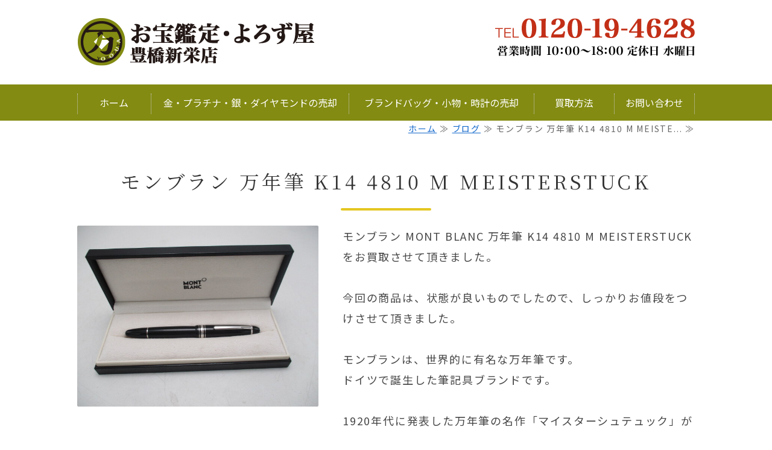

--- FILE ---
content_type: text/html; charset=utf-8
request_url: https://otakarakanteiyorozuya.com/blog_articles/monblantmannennhitsu.html
body_size: 4225
content:
<!DOCTYPE html PUBLIC "-//W3C//DTD XHTML 1.0 Transitional//EN" "http://www.w3.org/TR/xhtml1/DTD/xhtml1-transitional.dtd">
<html xmlns="http://www.w3.org/1999/xhtml" xmlns:og="http://ogp.me/ns#" xmlns:fb="http://ogp.me/ns/fb#">
<head>

  <link rel="canonical" href="https://otakarakanteiyorozuya.com/blog_articles/monblantmannennhitsu.html" />

  <meta http-equiv="content-type" content="text/html; charset=utf-8" />
  <meta name="description" content="モンブラン MONT BLANC 万年筆 K14 4810 M MEISTERSTUCKをお買取させて頂きました。今回の商品は、状態が良いものでしたので、しっかりお値段をつけさせて頂きました。" />
  <meta http-equiv="content-script-type" content="text/javascript" />
  <meta http-equiv="content-style-type" content="text/css" />

  <meta property="og:image" content="https://otakarakanteiyorozuya.com/materials/165552913274101.jpg?_=1655529165" />
  <meta property="og:type" content="website" />
  <meta property="og:url" content="https://otakarakanteiyorozuya.com/blog_articles/monblantmannennhitsu.html" />
  <meta property="og:title" content="モンブラン 万年筆 K14 4810 M MEISTERSTUCK" />
  <meta property="og:site_name" content="お宝鑑定・よろず屋　豊橋新栄店" />
  <meta property="og:description" content="モンブラン MONT BLANC 万年筆 K14 4810 M MEISTERSTUCKをお買取させて頂きました。今回の商品は、状態が良いものでしたので、しっかりお値段をつけさせて頂きました。" />
  


<title>モンブラン 万年筆 K14 4810 M MEISTERSTUCK</title>
<link rel="shortcut icon" type="image/x-icon" href="/favicon.ico?_=1770032151" />
<!-- CSS -->
<link href="/libraries/ams/printclear_hide.css" rel="stylesheet" type="text/css" />
<link href="/libraries/ams/printclear_show.css" rel="stylesheet" type="text/css" media="print" />
<!-- jQuery UI -->
<link href="/libraries/jquery-ui/jquery-ui-1.12.1/jquery-ui.min.css" rel="stylesheet" type="text/css" />
<!-- Slide & Gallery -->
<link href="/libraries/shadowbox/3.0.3/shadowbox.css" rel="stylesheet" type="text/css" />
<link href="/libraries/slick/slick-1.6.0/slick.css" rel="stylesheet" type="text/css" />
<link href="/libraries/ams/gallery/gallery_default.css" rel="stylesheet" type="text/css" />
<!-- Form Validator -->
<link href="/libraries/ams/validator/validator.css" rel="stylesheet" type="text/css" />
<!-- Form Popup -->
<link href="/libraries/ams/form_popup/form_popup.css" rel="stylesheet" type="text/css" />

<link href="/themes/pc/html1/common/prepend.css?_=20220330" rel="stylesheet" type="text/css" />
<link rel="stylesheet" href="/themes/pc/html1/01_011/common.css" type="text/css" />
<link rel="stylesheet" href="/themes/pc/html1/01_011/contents_main.css" type="text/css" />
<link rel="stylesheet" href="/themes/pc/html1/01_011/contents_side.css" type="text/css" />
<!-- Selected -->

<link rel="stylesheet" href="/themes/pc/html1/01_011/colors/grn/grn.css" type="text/css" />

<link rel="stylesheet" href="/css/basic.css?_=1769997475" />

<!-- JS -->
<script type="text/javascript" src="/libraries/jquery/jquery-3.1.0.min.js"></script>
<script type="text/javascript" src="/assets/jquery_ujs-e87806d0cf4489aeb1bb7288016024e8de67fd18db693fe026fe3907581e53cd.js"></script>
<!-- jQuery UI -->
<script type="text/javascript" src="/libraries/jquery-ui/jquery-ui-1.12.1/jquery-ui.min.js"></script>
<script type="text/javascript" src="/libraries/jquery-ui/jquery-ui-1.12.1/i18n/datepicker-ja.js"></script>
<!-- Slide & Gallery -->
<script type="text/javascript" src="/libraries/shadowbox/3.0.3/shadowbox.js"></script>
<script type="text/javascript" src="/libraries/slick/slick-1.6.0/slick.min.js"></script>
<script type="text/javascript" src="/libraries/isotope/isotope-3.0.1/isotope.pkgd.min.js"></script>
<script type="text/javascript" src="/libraries/ams/gallery/gallery.js"></script>
<!-- Form validator -->
<script type="text/javascript" src="/libraries/ams/validator/validator.js?_=1579478400"></script>

<!-- Only Draft// -->

<!-- //Only Draft -->

<!-- AMS Publish -->
<script type="text/javascript" src="/publish/js/ams.publish.js?_=20220329"></script>
<script type="text/javascript" src="/configs/ams.config.publish.js"></script> 





<!-- Global site tag (gtag.js) - Google Analytics -->
<script async src="https://www.googletagmanager.com/gtag/js?id=UA-139627006-1"></script>
<script>
  window.dataLayer = window.dataLayer || [];
  function gtag(){dataLayer.push(arguments);}
  gtag('js', new Date());

  gtag('config', 'UA-139627006-1');
</script>

</head>
<body class="body-media-pc">

<!-- Only Draft// -->

<!-- //Only Draft -->



<!-- Conversion Tag -->


<!-- Publish HTML -->
<div id="wrap">
	<div id="wrap_outer">
		<div id="wrap_body" class="wrap">
			<div id="title" data-ams-editable="{&quot;name&quot;:&quot;title&quot;}">
  <div id="title_outer">
    <div id="title_body" class="title">
      <h1>
        <a href="/">
          ブランド品、金、プラチナ・銀・ダイヤモンドの買取ならお宝鑑定・よろず屋　豊橋新栄店
</a>      </h1>
      <p class="description">業界随一を誇る豊富な買取品目で、ほぼ何でもお買取いたします！</p>
    </div>
  </div>
</div>
<div id="topMenu" data-ams-editable="{&quot;name&quot;:&quot;topMenu&quot;,&quot;layout&quot;:&quot;topMenu&quot;}">
  <div id="topMenu_outer">
    <ul id="topMenu_body" class="topMenu">
      <li class="first odd">
  <a href="/">ホーム</a>
</li><li class="second even">
  <a href="/preciousmetal.html">金・プラチナ・銀・ダイヤモンドの売却</a>
</li><li class="third odd">
  <a href="/brand.html">ブランドバッグ・小物・時計の売却</a>
</li><li class="fourth even">
  <a href="/guide.html">買取方法</a>
</li><li class="fifth odd">
  <a href="/contact.html">お問い合わせ</a>
</li>
    </ul>
  </div>
</div>
			<!--Contents//-->
			<div id="contents">
				<div id="contents_outer">
					<div id="contents_body" class="contents">
						<!--Main contents//-->
						<div id="mainContents">
							<div id="mainContents_outer">
								<div id="mainContents_body" class="mainContents">
                  <div id="pankuz" data-ams-editable="{&quot;name&quot;:&quot;pankuz&quot;}" data-ams-editable-option="{&quot;hidden&quot;:false}">
  <div id="pankuz_outer">
    <div id="pankuz_body" class="pankuz">
      <p>
          <a href="/">ホーム</a> ≫
          <a href="/blog_articles/">ブログ</a> ≫
          モンブラン 万年筆 K14 4810 M MEISTE... ≫
      </p>
    </div>
  </div>
</div>
									<div id="mainArticles">
  <div id="mainArticles_outer">
    <div id="mainArticles_body" class="mainArticles">
      <div
  id="blog108306"
  class="article "
>
  <div class="article_outer">
    <div class="article_body article_left">
        <h2>
          モンブラン 万年筆 K14 4810 M MEISTERSTUCK
        </h2>
        <div class="image">
          <img alt="モンブラン 万年筆 K14 4810 M MEISTERSTUCK" src="/materials/165552913274101.jpg" />
        </div>
      モンブラン MONT BLANC 万年筆 K14 4810 M MEISTERSTUCKをお買取させて頂きました。<br />
<br />
今回の商品は、状態が良いものでしたので、しっかりお値段をつけさせて頂きました。<br />
<br />
モンブランは、世界的に有名な万年筆です。<br />
ドイツで誕生した筆記具ブランドです。<br />
<br />
1920年代に発表した万年筆の名作「マイスターシュテュック」が大ヒットを記録し、1950年代には黄金期を迎えました。<br />
リシュモングループに入った90年代以降は、高級筆記具だけでなく腕時計やフレグランス、革製品なども展開しています。<br />
<br />
お宝鑑定・よろず屋　豊橋新栄店では、万年筆などの雑貨をお買取させて頂いております。<br />
お使いになっていない雑貨が眠っているという方は、是非当店にお売りください。<br />
<br />
おまちしております。
      <div class="blog_date" align="right">
        2022年06月18日 14:11
      </div>
    </div>
  </div>
</div>

    </div>
  </div>
</div>
								</div>
							</div>
						</div>
						<!--//Main contents-->
						<!--Side contents//-->
						<div id="sideContents">
							<div id="sideContents_outer">
								<div id="sideContents_body" class="sideContents">
									<div class="freeHtml" data-ams-editable="{&quot;name&quot;:&quot;sideHtmlTop&quot;}" data-ams-editable-option="{&quot;hidden&quot;:false}">
  <div class="freeHtml_outer">
    <div class="freeHtml_body">
      <div class="side_info">
  <h2><img src="/materials/161149737386901.png" alt="お宝鑑定・よろず屋　豊橋新栄店"></h2>
  <p>〒441-8016<br>愛知県豊橋市新栄町字新田中62-1　フラワーヒル1F</p>
  <p>※カーナビ入力時は「豊橋市新栄町字新田中60-1」と入力してください。</p>
  <p>TEL 0120-19-4628 / FAX 0532-75-0546</p>
  <p>営業時間　10:00〜18:00</p>
  <p>定休日 水曜日</p>
  <p>運営 株式会社インタイム</p>
  <p>代表　竹内 嘉宏</p>
  <p>愛知県公安委員会許可第543951200800号</p>
</div>
<div class="side_map">
  <iframe src="https://www.google.com/maps/embed?pb=!1m18!1m12!1m3!1d1638.8157068455987!2d137.36440720826278!3d34.764876595104596!2m3!1f0!2f0!3f0!3m2!1i1024!2i768!4f13.1!3m3!1m2!1s0x6004cfb9ea95a147%3A0x58fae10110ab55c6!2z44GK5a6d6ZGR5a6a44O744KI44KN44Ga5bGLIOixiuapi-aWsOaghOW6lw!5e0!3m2!1sja!2sjp!4v1612062548042!5m2!1sja!2sjp" width="100%" height="400" frameborder="0" style="border:0;" allowfullscreen="" aria-hidden="false" tabindex="0"></iframe>
</div>

<br clear="all">
    </div>
  </div>
</div><div id="sideServices" data-ams-editable="{&quot;name&quot;:&quot;services&quot;,&quot;layout&quot;:&quot;sideServices&quot;}" data-ams-editable-option="{&quot;hidden&quot;:false}">
  <div id="sideServices_outer">
    <div id="sideServices_body" class="sideServices">
      <h2>サブメニュー</h2>
      <ul>
        <li class="odd">
  <a href="/model.html">お買取事例</a>
</li><li class="even">
  <a href="/blog_articles/">ブログ</a>
</li>
      </ul>
    </div>
  </div>
</div><div id="sideMobile" data-ams-editable="{&quot;name&quot;:&quot;qrcode&quot;,&quot;page_index_id&quot;:&quot;111610&quot;}" data-ams-editable-option="{&quot;hidden&quot;:false}">
	<div id="sideMobile_outer">
		<div id="sideMobile_body" class="sideMobile">
			<h2>モバイルサイト</h2>
			<div class="qrcode">
        <img alt="お宝鑑定・よろず屋　豊橋新栄店スマホサイトQRコード" width="100" height="100" src="[data-uri]" />
			</div>
			<p>スマートフォンからのアクセスはこちら</p>
		</div>
	</div>
</div>
								</div>
							</div>
						</div>
						<!--//Side contents-->
						<div class="printClear">&nbsp;</div><!--印刷時のみ表示-->
					</div>
				</div>
			</div>
			<!--//Contents-->
			<!--Footer//-->
			<div id="footer">
				<div id="footer_outer">
					<div id="footer_body" class="footer">
						<ul class="topMenu" data-ams-editable="{&quot;name&quot;:&quot;topMenu&quot;,&quot;layout&quot;:&quot;footer&quot;}">
  <li class="odd"><a href="/">ホーム</a></li>
<li class="even"><a href="/preciousmetal.html">金・プラチナ・銀・ダイヤモンドの売却</a></li>
<li class="odd"><a href="/brand.html">ブランドバッグ・小物・時計の売却</a></li>
<li class="even"><a href="/guide.html">買取方法</a></li>
<li class="odd"><a href="/contact.html">お問い合わせ</a></li>

</ul><ul class="services" data-ams-editable="{&quot;name&quot;:&quot;services&quot;,&quot;layout&quot;:&quot;footer&quot;}" data-ams-editable-option="{&quot;hidden&quot;:false}">
  <li class="odd"><a href="/model.html">お買取事例</a></li>
<li class="even"><a href="/blog_articles/">ブログ</a></li>

</ul><p class="copyright">
  Copyright © <a href="/">お宝鑑定・よろず屋　豊橋新栄店</a> All rights reserved.
</p>

					</div>
				</div>
			</div>
			<!--//Footer -->
		</div>
	</div>
</div>
<!--//Publish HTML-->

<!-- Form Popup// -->


<!-- //Form Popup -->


</body>
</html>


--- FILE ---
content_type: text/css
request_url: https://otakarakanteiyorozuya.com/css/basic.css?_=1769997475
body_size: 6372
content:
@charset "utf-8";

/*フラット02 グリーン 1カラム*/

@import url("//share.cr-cms.net/hp_agency/hpagency.css");
@import url('https://fonts.googleapis.com/css?family=Noto+Sans+JP:400,700|Noto+Serif+JP:400,700&display=swap');

/*-------------------------------------------
Base
-------------------------------------------*/
body {
 	font-size: 18px;
 	line-height: 1.9;
    font-family: 'Noto Sans JP', Verdana, "ヒラギノ角ゴ ProN W3", "Hiragino Kaku Gothic ProN", "メイリオ", Meiryo, sans-serif;
    font-weight: normal;
	letter-spacing: 0.1em;
	color: #484848;
}

/*-------------------------------------------
Link
-------------------------------------------*/
a {
	color: #16C;
	text-decoration: underline;
  	font-weight: normal;
}
a:hover {
	color: #f85;
	text-decoration: none;
	transition: 0.2s;
}
a img {
	text-decoration:none;
	border:none;
}
#title h1:hover,
#mainArticles a:hover img,
#sideBanners  a:hover img,
div.freeHtml a:hover img,
div.image img.gallery:hover,
#slider .slick-slide a:hover img {
	filter: alpha(opacity=75);
	-moz-opacity:0.75;
	opacity:0.75;
	transition: 0.3s;
}

/*-------------------------------------------
Image
-------------------------------------------*/
#mainArticles img {
	border-radius: 2px;
}
.mainArticles .article .article_center .image,
.mainArticles .article .article_center .image img {
	max-width: 1024px;
}
.mainArticles .article img {
    margin: 0 0 15px;
}
.mainArticles .article_left .image {
    margin: 0 40px 0 0;
}
.mainArticles .article_right .image {
    margin: 0 0 0 40px;
}

/*-------------------------------------------
Wrap
-------------------------------------------*/
#wrap_body {
    padding-top: 0;
	min-width: 1024px;
}

/*-------------------------------------------
Title
-------------------------------------------*/
#title{
    padding: 0;
    width: 100%;
    background: #FFF;
    height: 140px;
    margin: 0 0 60px; /* menu height */
}
#title_outer{
	height:auto;
	width: 1024px;
	margin:auto;
	background: url(/materials/161149737386902.png) no-repeat right 15px;
	padding: 25px 0 0;
}
#title_body {
	width: 1024px;
  	margin: auto;
}
/*ロゴ*/
#title h1 {
	margin: 0;
	padding: 0;
	text-align: left;
	height: 90px;
	width: 400px;
}
#title h1 a {
	background: url(/materials/161149737386901.png) no-repeat scroll 0 0 / contain;
	display: inline-block;
	overflow: hidden;
	text-indent: 110%;
	white-space: nowrap;
	height: 100%;
	width: 100%;
}
#title .description {
	color: #FFF;
	font-size: 0;
	margin: 0;
	padding: 0;
	visibility: hidden;
}

/*-------------------------------------------
Mainimage
-------------------------------------------*/
#mainImage {
    margin-bottom: 0;
    width: 100%;
	min-width:1024px;
}
.mainImage img {
    width: 100%;
	min-width: 1024px;
}
/*スライド*/
#slider .slick-slide {
	display: flex;
	justify-content: center;
}
.mainImage #slider li {
	height: auto !important;
}
.mainImage #slider li img {
	max-width: 100%;
	min-width: 1024px;
}

/*-------------------------------------------
Topmenu
-------------------------------------------*/
#topMenu {
    background: #838b12;
    min-height: 60px;
    position: absolute;
    top: 140px;
}
#topMenu_outer {
	width: 100%;
	margin: 0 auto;
	background: #838b12;
}
#topMenu_body {
    width: 1024px;
	margin: auto;
}
#topMenu .topMenu {
    max-width: 1024px;
}
#topMenu .topMenu li {
    width: 20%;
    height: 100%;
    background: #838b12;
    box-sizing:border-box;
    padding:0;
    position: relative;
}
#topMenu .topMenu li.first::before {
    border-left: 1px dotted #CCC;
    content: "　";
    position: absolute;
    left: 0;
    top: 25%;
}
#topMenu .topMenu li::after {
    border-right: 1px dotted #CCC;
    content: "　";
    position: absolute;
    right: 0;
    top: 25%;
}
#topMenu .topMenu li a {
    background: none;
    box-sizing: border-box;
    color: #FFF;
    font-size: 16px;
  	font-weight: normal;
    letter-spacing: 0;
	padding: 0;
    width: 100%;
	height: 100%;
	line-height: 60px;
}
#topMenu .topMenu li.fifth a {
    border: none;
}
#topMenu .topMenu li a:hover {
    background: #9da716;
    color: #FFF;
}

/*TOPメニューサイズ調整*/

#topMenu .topMenu li.first.odd {
        width: 12%;
}

#topMenu .topMenu li.second.even {
        width: 32%;
}

#topMenu .topMenu li.third.odd {
        width: 30%;

}

#topMenu .topMenu li.fourth.even,
#topMenu .topMenu li.fifth.odd
 {
    width: 13%;
}


/*-------------------------------------------
MainContents
-------------------------------------------*/
#mainArticles {
    width: 100%;
  	margin: 0;
}
#mainContents {
    width: 1024px;
    padding: 0;
    margin: 0 auto;
}
/*記事*/
.mainArticles .article, .mainArticles div.gallery {
    width: 100%;
}
.mainArticles .article ,
.mainArticles div.gallery {
    border-bottom: none;
  	padding: 0;
  	margin: 0;
}
.mainArticles .article:last-child ,
.mainArticles div.gallery:last-child {
	padding-bottom: 40px;
}
.mainArticles .article_body {
    width: 1024px;
    margin: 0 auto;
  	padding: 20px 0;
  	box-sizing: border-box;
}


/*ぱんくず*/
#pankuz {
  	/* background: #666; */
}
#pankuz_body {
  	width: 1024px;
  	margin: auto;
}
.pankuz p {
    margin-bottom: 0;
    font-size: 14px;
    color: #666;
    text-align: right;
}

/*段落*/
.article p {
	margin-bottom: 0.8em;
}
.article p.ib {
    display: inline-block;
  	margin-right: 1.5em;
}
.article p.kome {
    text-indent: -1.1em;
  	padding-left: 1.1em;
  	line-height: 1.5;
}

.article strong {
	margin: 0 2px;
	font-size: 110%;
}

.article sup {
	color: #E66;
	font-size: 50%;
  	font-weight: bold;
}

/*-------------------------------------------
Heading
-------------------------------------------*/
/*font*/
#contents h2, #contents h3, #contents h4, #contents h5, #contents h6 {
    font-family: 'Noto Serif', 'Noto Serif JP', "游明朝", YuMincho, "ヒラギノ明朝 ProN W3", "Hiragino Mincho ProN", "ＭＳ Ｐ明朝", "ＭＳ 明朝", serif;
    letter-spacing: 0.1em;
	font-feature-settings: "palt";
	line-height: 1.5;
}
/*h2*/
#mainArticles h2,
#mainServices h2,
#mainTopics h2,
#listTopics h2 {
    padding: 10px 0;
    border: none;
    font-size: 180%;
    text-align: center;
    color: #333;
    margin: 0 0 40px;
    line-height: 1.5;
    font-weight: normal;
    position: relative;
    letter-spacing: 0.15em;
    box-sizing: border-box;
}

#mainArticles h2:after,
#mainServices h2:after,
#mainTopics h2:after,
#listTopics h2:after{
  content: '';
  position: absolute;
  bottom: -15px;
  display: inline-block;
  width: 150px;
  height: 4px;
  left: 50%;
  -webkit-transform: translateX(-50%);
  transform: translateX(-50%);
  background-color: #e4c721;
  border-radius: 2px;
}
/*h3*/
.mainContents .article h3::before,
.mainContents div.gallery h3::before {
/*
    content: "";
    height: 2px;
    width: 66%;
    position: absolute;
    bottom: 0;
    left: 17%;
	background: linear-gradient(to right, #FFF 0%,#1ca6bf 49%,#1ca6bf 51%,#FFF 100%);
*/
}
.mainContents .article h3,
.mainContents div.gallery h3 {
    position: relative;
    padding: 10px 5px 25px 0;
    font-size: 180%;
    color: #838b11;
    margin: 20px 0 30px;
    font-weight: normal;
    overflow: hidden;
    text-align: center;
    text-shadow: 2px 2px 0 #FFF;
}
.mainContents .article h3 a,
.mainContents .article h3 a:hover {
  	color: #838b12;
  	text-decoration: none;
	pointer-events:none;
}
/*h4*/
.mainContents .article h4::after {
    position: absolute;
    left: -8px;
    bottom: 0;
    content: '';
    width: 8px;
    height: 50%;
    background-color: #eac615;
}
.mainContents .article h4 {
    position: relative;
    padding: 2px 0 4px 20px;
    font-size: 133%;
    border-left: 8px solid
    #838b11;
    font-weight: normal;
    text-align: left;
    margin: 15px 0 15px;
    color: #666;
}
/*h5*/
.mainContents .article h5::before {
    position: absolute;
    left: 0;
    top: 20%;
    content: '';
    width: 5px;
    height: 60%;
    background-color: #025;
}
.mainContents .article h5 {
    color: #025;
    font-size: 125%;
    margin: 30px 0 15px;
    padding: 4px 5px 6px 20px;
    line-height: 1.5;
    overflow: hidden;
	position: relative;
}

/*-------------------------------------------
SideContents
-------------------------------------------*/
#sideContents {
	background: #e6e6e6;
	margin: 0;
}
#sideContents_outer {
	width: 1024px;
	padding: 30px 0 10px;
	position: relative;
}
/*SideMenu*/
#sideServices {
    width: 33%;
}
.sideServices h2 {
	font-size: 18px;
	color: #333;
}
.sideServices ul li a {
	font-size: 100%;
	text-decoration: underline;
}
.sideServices ul li a:hover {
	color: #069;
	text-decoration: none;
}
/*SideBlogs*/
.sideBlogCategories h2, .sideBlogDates h2 {
	font-size: 18px;
	color: #333;
}
.sideBlogCategories a, .sideBlogDates a {
	font-size: 16px;
}
/*SideMobile*/
.sideMobile h2 {
	font-size: 18px;
	color: #333;
}
.sideMobile p {
	font-size: 16px;
}
/*SideContact*/
#sideContact {
    position: static;
    margin: 30px auto;
	clear: both;
}
/*sideBanners*/
#sideBanners {
    margin: 15px 0 45px 0;
	width: 100%;
}
#sideBanners li {
    margin-bottom: 25px;
    width: 33.3%;
    vertical-align: top;
    float: left;
}
#sideBanners li img {
    padding: 0px;
    background-color: #FFF;
	width: 90%;
}
/*FreeHTML*/
.freeHtml {
	font-size: 100%;
  	min-height: 1px;
}
.freeHtml_outer {
	padding: 0;
	background: none;
}
.freeHtml h2 {
  	font-size: 165%;
	font-weight: normal;
  	color: #479;
  	text-align: center;
  	margin: 0 0 20px;
}
.freeHtml h3 {
  	font-size: 125%;
	font-weight: normal;
}

/*-------------------------------------------
Footer
-------------------------------------------*/
.footer * {
    font-size: 100%;
}
#footer {
	background: #838b11;
	padding: 30px 0 30px;
}
#footer_outer {
	width: 100%;
	margin: 0 auto;
}
#footer_body {
    width: 1024px;
    margin: 0 auto;
}
.footer li a::before {
    color: #FFF;
    font-size: 65%;
    margin-right: 15px;
    transform: scaleX(0.75);
    display: inline-block;
    vertical-align: top;
}
.footer li a {
	color: #FFF;
	display: inline-block;
	padding-left: 0;
	font-size: 16px;
  	font-weight: normal;
}
#footer .footer .topMenu li a:hover, 
#footer .footer .services li a:hover, 
#footer .footer .copyright a:hover {
    color: #6CE;
//    text-decoration: underline;
}
.footer .topMenu {
	width: 100%;
}
.footer .topMenu li {
	margin-right: 60px;
}
.footer .topMenu li a::before {
    content: "\025b6";
}
.footer .services {
	background: none;
	display: block;
  	margin: 30px 0 0;
}
.footer .services li {
	margin-right: 50px;
}
.footer .services li a {
	color: #EEF;
	font-size: 85%;
}
.footer .services li a::before {
    content: "\025b6";
}
.footer .copyright {
	padding: 25px 0 0 0;
	text-align: right;
}
.footer .copyright ,
.footer .copyright a {
  	color: #FFF;
	font-size: 12px;
}
.footer .copyright a:hover {
	text-decoration: none;
	color: #CCC;
}

/*-------------------------------------------
Topics
-------------------------------------------*/
#mainTopics, #listTopics {
    width: 100%;
   	border: none;
}
.mainTopics .topics {
    width: 1024px;
    padding: 30px 0;
    margin: auto;
    border: none;
}
#mainTopics .topics li p.date ,
#listTopics .topics li p.date {
    font-size: 14px;
    color: #999;
}
#mainTopics .topics li h3 ,
#listTopics .topics li h3 {
    font-size: 18px;
    font-weight: normal;
}
#mainTopics .topics li p.description ,
#listTopics .topics li p.description {
    color: #999;
    font-size: 16px;
}
#mainTopics .listview {
     font-size: 14px;
}
/*thumb*/
#mainTopics .topics li .thumb {
    max-width: 120px;
    max-height: 90px;
    margin-right: 30px;
}
#mainTopics .topics li .thumb img {
    max-width: 120px;
    max-height: 90px;
}
/*moreBtn*/
.mainTopics .topics li .more a {
	font-size: 14px;
	color: #181818;
	border: solid 1px #181818;
	background: #FFF;
}
.mainTopics .topics li .more a:hover {
	color: #FFF;
	background: #181818;
	border: solid 1px #181818;
}

/*-------------------------------------------
Blog
-------------------------------------------*/
#mainArticles [id*="blog"] h2 {
	color: #333;
	margin: 20px 0 40px;
	background: none;
}
div.blog_date {
    border-bottom: 1px dotted #CCC;
    padding-bottom: 40px;
}

/*-------------------------------------------
Gallery
-------------------------------------------*/
/*ギャラリー*/
.gallery_grid2 li.galleryGrid { width: 50%;}
.gallery_grid3 li.galleryGrid { width: 33.33%;}
.gallery_grid4 li.galleryGrid { width: 25%;}
.gallery_grid5 li.galleryGrid { width: 20%;}

.gallery_grid li.galleryGrid .galleryGrid_outer {
    padding: 0 10px 16px;
	margin: 12px 20px 20px;
}
.gallery_grid li.galleryGrid .image {
    margin-bottom: 8px;
}
#mainArticles .gallery_grid li.galleryGrid .image img {
    border-radius: 0;
}
.gallery_grid li.galleryGrid .comment {
	text-align: center;
	font-size: 16px;
  	line-height: 1.5;
}
/*事業案内*/
#business {
	background: #F9F9E3;
  	padding-bottom: 40px;
}
#business li.galleryGrid .image {
    margin-bottom: 10px;
}
#business .comment  {
    font-size: 20px;
    font-weight: bold;
    padding: 5px 0;
	color: #025;
}
/*サイト案内*/
#siteGuide li.galleryGrid .galleryGrid_outer {
	margin-bottom: 20px;
}
#siteGuide li.galleryGrid .image {
    margin-bottom: 10px;
}
#siteGuide li.galleryGrid .image img {
    border-radius: 50% !important;
	border: 6px solid #42bad1;
}
#siteGuide .comment  {
    font-size: 100%;
    padding: 5px 0;
	color: #42bad1;
}
/*事例*/
#caseGallery li.galleryGrid .image {
    margin-bottom: 0;
}
#caseGallery .comment  {
    font-size: 100%;
    padding: 0.8em 0;
	background: #5BE;
	color: #FFF;
}

/*-------------------------------------------
Table
-------------------------------------------*/
/*default*/
.article table p {
    margin-bottom: 0;
}
.article table:not(.contactTable) {
    border-collapse: collapse;
    border-top: 1px solid #ccc;
    border-left: 1px solid #ccc;
    border-spacing: 0;
    margin: 10px auto;
    width: 100%;
}
.article table:not(.contactTable) td,
.article table:not(.contactTable) th {
    border-bottom: 1px solid #ccc;
    border-right: 1px solid #ccc;
    height: auto;
    padding: 10px;
    box-sizing: border-box;
}
.article table:not(.contactTable) th {
    background-color: #f7f7f7;
    text-align: center;
}
/*汎用*/
.article table.normalTbl {
    margin: 10px 0;
    border-top: none;
    border-left: none;
}
.article table.normalTbl th {
    background:#fff;
    height: auto;
    line-height: 150%;
    padding: 20px;
    text-align: center;
    vertical-align: middle;
    border-right: none;
    border-bottom: 1px solid #92d8cf;
    font-weight: normal;
    color:#1ca6bf;
}
.article table.normalTbl td {
    border-right: none;
    border-bottom: 1px solid #DDD;
    height: auto;
    line-height: 150%;
    padding: 20px;
}
/*ストライプ化*/
.article.stripe table tr:nth-child(even) {
	background: #F7F7F7;
}
/*フローテーブル*/
.article table.flow {
    border: none;
    margin: 10px auto;
    width: 100%;
}
.article table.flow td {
    border: 6px solid #42bad1;
    display: block;
    padding: 4%;
    position: relative;
    margin-bottom: 60px;
    background: #FFF;
  	border-radius: 8px;
}
.article table.flow td::after {
    content: "";
    position: absolute;
    top: 100%;
    left: 50%;
    transform: translateX(-50%);
    border-top: 30px solid #42bad1;
    border-right: 50px solid transparent;
    border-left: 50px solid transparent;
}
.article table.flow tr:last-child td::after {
    display:none;
}
.article table.flow h6 {
	color: #42bad1;
	font-size: 133%;
	font-weight: normal;
	margin-bottom: 0.5em;
}

/*-------------------------------------------
form
-------------------------------------------*/
table.contactTable {
	border-collapse: collapse;
	border-spacing: 0;
	margin: 10px auto;
	width: 100%;
    background: #fff;
	max-width: 960px;
}
table.contactTable tr th {
	height: auto;
	line-height: 150%;
	padding: 30px 15px;
	text-align: left;
	vertical-align: middle;
  	width: 30%;
    border-bottom: 1px solid #DDD;
}
table.contactTable tr.must th {
    background-position: 95% center;
    background-repeat: no-repeat;
    padding: 30px 40px 30px 15px;
}
table.contactTable td {
	height: auto;
	line-height: 150%;
	padding: 30px 15px;
    border-bottom: 1px solid #DDD;
}
table.contactTable tr:last-child th ,
table.contactTable tr:last-child td {
    border-bottom: none;
}
table.contactTable label input {
	margin-left: 10px;
  	margin-right: 5px;
    border: 0px;
}
table.contactTable input.textField {
	border:solid 1px #999;
	width: 98%;
}
table.contactTable .textField {
    width: 98%;
}
table.contactTable textarea {
    border: solid 1px #999;
}
table.contactTable input.button {
  	display:block;
    margin: 0 auto;
    font-size: 14px;
}
table.contactTable select {
    font-size: 100%;
    width: 100%;
}
table.contactTable label {
    font-size: 100%;
    width: 100%;
    display: inline-block;
}
table.contactTable input[type="text"],
table.contactTable input[type="password"],
table.contactTable input[type="date"],
table.contactTable textarea,
table.contactTable td select { 
    font-size: 100%;
}
table.contactTable input.button {
    background-image: none;
    background-color: #838b11;
    border: none;
    border-radius: 2px;
    color: #fff;
    display: block;
    font-size: 18px;
    height: 50px;
    letter-spacing: 5px;
    margin: 0 auto;
    outline: none;
    width: 150px;
}
table.contactTable input.button:hover {
    background-image: none;
    background-color:  #42afb4;
	cursor: pointer;
}
table.contactTable .th_headline {
	font-weight:bold;
	background-color: #eee;
	text-align:center;
}
table.contactTable p.contact-note {
	line-height: 1.5;
	margin: 8px 0;
	color: #666;
	font-size: 90%;
}
/*確認画面*/
table.contactTable input[type="button"] {
    background: #f1f1f1;
    border: 1px solid #ccc;
    color: #333;
    cursor: pointer;
    display: block;
    font-size: 18px;
    margin: 20px auto;
    padding: 13px;
    text-align: center;
  	width: 150px;
  	border-radius: 2px;
}
table.contactTable input[type="button"]:hover {
    background: #333;
    color: #FFF;
}

/*-------------------------------------------
FAQ
-------------------------------------------*/
dl.faq {
	width: 100%;
	margin: 0 auto;
  	font-size: 112.5%;
    border-bottom: 1px dotted #CCC;
    padding-bottom: 25px;
}
dl.faq dt {
    margin: 0;
    padding: 15px 10px 10px 80px;
    line-height: 40px;
  	font-weight: bold;
	font-size: 115%;
}
dl.faq dt::before ,
dl.faq dd::before {
  	border-radius: 50%;
    float: left;
    height: 40px;
    line-height: 40px;
    margin: 0 0 0 -60px;
    text-align: center;
    width: 40px;
    color: #FFF;
    font-weight: bold;
	font-family: 'Noto Serif', 'Noto Serif JP', serif;
}
dl.faq dd {
    background: none;
    padding: 15px 10px 10px 80px;
}
dl.faq dt::before {
    background-color: #69D;
    content: "Q";
  	font-size: 22px;
}
dl.faq dd::before {
    background-color: #D99;
    content: "A";
  	font-size: 22px;
}

/*-------------------------------------------
List
-------------------------------------------*/
#contents .article ol,
#contents .article ul {
  margin-bottom: 1em;
}
#contents .article li {
  font-feature-settings: "palt";
}

/*順序リスト*/
ol.orderList {
    padding-left: 2em;
}
ol.orderList li {
    list-style-type: decimal;
    padding: 5px;
}
/*単純リスト*/
ul.simpleList {
    list-style: none;
    padding:0;
    margin:0;
}
ul.simpleList li {
    padding-left: 1em;
    text-indent: -1.1em;
    margin-bottom: 0.5em;
}
ul.simpleList li:before {
    content: "•";
    color:#ec7a89;
    line-height: 2;
    margin-right: 0.3em;
    font-size: 115%;
	font-weight: bold;
}
ul.simpleList.series li {
    display: inline-block;
    margin-right: 1.5em;
}
/*単純リスト*/
ul.simpleList2 {
    list-style: none;
    padding:0;
  	margin-bottom: 1em;
}
ul.simpleList2 li {
    padding: 0 15px 10px 1.5em;
    text-indent: -1.4em;
    font-size: 100%;
    border-bottom: 3px dotted #999;
    overflow: hidden;
    margin: 0 0 15px;
}
ul.simpleList2 li::before {
    content: "■";
    color: #FC6;
    line-height: 2;
    margin-right: 1em;
    font-family: monospace;
    font-size: 14px;
    vertical-align: middle;
    text-shadow: 3px 3px 0 #838b11;
}
/*No.リスト*/
ol.StyleOrderList {
    counter-reset: number 0;
    list-style: outside none none;
    padding-left: 0;
}
ol.StyleOrderList li::before {
    background: #06A none repeat scroll 0 0;
    color: #fff;
    content: counter(number);
    counter-increment: number 1;
    display: inline-block;
    height: 40px;
    text-align: center;
    width: 40px;
    font-size: 150%;
    font-weight: bold;
    text-indent: 0;
    font-family: serif;
    margin-right: 10px;
}
ol.StyleOrderList li {
    line-height: 1.4;
    margin-bottom: 0.8em;
    padding-left: 2.8em;
    text-indent: -2.8em;
    font-size: 115%;
    border-bottom: 1px solid #06A;
    padding-bottom: 1em;
}
/*No.リスト*/
ol.StyleOrderList2 {
    counter-reset: number 0;
    list-style: outside none none;
    padding-left: 0;
}
ol.StyleOrderList2 li::before {
	background: #069 none repeat scroll 0 0;
    color: #FFF;
    content: counter(number);
    counter-increment: number 1;
    display: inline-block;
    height: 35px;
    text-align: center;
    width: 35px;
    font-size: 125%;
    font-weight: bold;
    text-indent: 0;
    font-family: serif;
    margin-right: 12px;
    border-radius: 100%;
    line-height: 35px;
}
ol.StyleOrderList2 li {
    line-height: 1.4;
    margin-bottom: 0.8em;
    padding-left: 3em;
    text-indent: -3em;
    font-size: 100%;
    border-bottom: 1px dotted #026;
    padding-bottom: 0.5em;
}
/*チェックマークリスト*/
ul.StyleCheckList {
    list-style: outside none;
    padding-left: 2.5em;
    margin-bottom: 25px;
    box-sizing: border-box;
}
ul.StyleCheckList li {
    position: relative;
    font-size: 18px;
    margin-bottom: 1em;
    line-height: 1.5;
}
ul.StyleCheckList li::before {
    display: block;
    content: '';
    position: absolute;
    top: 0.4em;
    left: -2em;
    width: 1.0em;
    height: 0.5em;
    border-left: 4px solid #E44;
    border-bottom: 4px solid #E44;
    -webkit-transform: rotate(-50deg);
    transform: rotate(-50deg);
}
/*チェックマークリスト2*/
ul.StyleCheckList2 {
    list-style: outside none;
    margin-bottom: 25px;
}
ul.StyleCheckList2 li::before {
    content: "✓";
    font-family: monospace;
    font-size: 180%;
    color: #E44;
    margin-right: 14px;
    display: inline-block;
    vertical-align: middle;
    font-weight: bold;
}
ul.StyleCheckList2 li {
	font-size: 20px;
	margin-bottom: 10px;
	border-bottom: 1px dotted #999;
	font-weight: bold;
	overflow: hidden;
	padding: 4px 0 8px 3em;
	text-indent: -1em;
	line-height: 1.4;
}

/*-------------------------------------------
Button
-------------------------------------------*/
a.linkbtn {
    background-color: #838b11;
    border: 2px solid #838b11;
    color: #FFF;
    display: block;
    margin: 30px auto;
    padding: 10px;
    text-align: center;
    text-decoration: none;
    max-width: 640px;
    font-size: 115%;
    width: 75%;
    box-sizing: border-box;
    letter-spacing: 1px;
    overflow: hidden;
}
a.linkbtn:hover {
    background-color: #FFF;
    color: #F85;
}

/*-------------------------------------------
Others
-------------------------------------------*/
/*囲い*/
p.envelope {
    background-color: #f9ffdf;
    border: 1px solid #DDD;
    border-radius: 3px;
    margin: 5px 0;
    padding: 20px;
	overflow: hidden;
}

/*記事背景色*/
.article.bgLime, .gallery.bgLime {
    background-color: #e3fcf9;
}
.article.bgPink, .gallery.bgPink {
    background-color: #fcecef;
}
.article.bgYellow, .gallery.bgYellow {
    background-color: #fcfce3;
}
.article.bgBlue, .gallery.bgBlue {
    background-color: #e0f0ff;
}
.article.bgGray, .gallery.bgGray {
    background-color: #f6f6f6;
}
/*マーカー*/
span[style*="Lime"] {
    background-color: transparent !important;
    background: linear-gradient(transparent 70%, #AEC 0) repeat scroll 0 0;
}
span[style*="Yellow"] {
    background-color: transparent !important;
    background: linear-gradient(transparent 70%, #ED9 0) repeat scroll 0 0;
}

/* 罫線 */
hr.line {
	height: 0;
	margin: 0;
	padding: 0;
	border: 0;
	border-top: 1px dotted #666;
	margin:25px 0;
}

/*2カラム*/
.mainArticles .article.w50 {
    width: 49.5%;
    float: left;
    margin: 0 10px;
    margin-bottom: 40px;
    height: 286px;
}
.mainArticles .article.w50 .article_body {
    width: 100%;
}
.mainArticles .article.w50 img {
    margin-bottom: 0;
    width: 100%;
}
.mainContents .article.w50 h4 {
    margin-bottom: 6px;
    text-align: center;
    margin-top: 0;
    font-size: 18px;
    color: #ac2d2d;
    border-bottom: 2px solid #ad8b14;
  	font-weight:bold;
}
.mainContents .article.w50 p {
    font-size: 14px;
    padding: 0 10px;
    line-height: 1.6em;
  	margin-bottom: 0;
}

/*3カラム*/
.mainArticles .article.w30 {
    width: 30.2%;
    float: left;
    margin: 0 10px;
    margin-bottom: 40px;
    height: auto;
    text-align: center;
}
.mainArticles .article.w30 .article_body {
    width: 100%;
}
.mainArticles .article.w30 img {
    margin-bottom: 0;
    width: 100%;
}
.mainContents .article.w30 h4 {
    margin-bottom: 6px;
    text-align: center;
    margin-top: 0;
    font-size: 20px;
    color: #333;
    border-bottom: none;
  	font-weight:bold;
  	border-left:none;
  	position:static;
  	padding:5px 0;
}
.mainContents .article.w30 p {
    font-size: 16px;
    padding: 0 10px;
    line-height: 1.6em;
    margin-bottom: 0;
}

.article.w30 h3 {
    font-size: 18px;
    margin-bottom: 5px;
}

/*4カラム*/
.mainArticles .article.w25 {
    width: 24%;
    float: left;
    /* margin: 0 10px; */
    /* margin-bottom: 40px; */
    min-height: 420px;
    overflow: visible;
    /* display: table-cell; */
    margin-right: 10px;
}
.mainArticles .article.w25 .article_body {
    width: 100%;
}
.mainArticles .article.w25 img {
    margin-bottom: 0;
    /* width: 100%; */
}
.mainContents .article.w25 h4 {
    margin-bottom: 6px;
    text-align: center;
    margin-top: 0;
    font-size: 16px;
    color: #ffffff;
    background:#838b11;
    border-bottom: none;
    font-weight:bold;
    position:static;
    border-left:none;
    padding: 4px 2px;
}
.mainContents .article.w25 p {
    font-size: 14px;
    padding: 0 10px;
    line-height: 1.6em;
  	margin-bottom: 0;
}

/*クーポン*/
.mainArticles .article.coupon{
    background:#f1f2e5;
    border:10px solid #838b11;
    text-align:center;
    font-size:18px;
    padding: 0;
    box-sizing:border-box;
}

.mainArticles .article.coupon h3{
	margin:0 0 25px;
	padding:0;
}

.mainArticles .article.coupon h4{
	text-align:center;
	border:none;
	font-size:30px;
	color:#333;
}

.mainArticles .article.coupon h4:after{
	content:none;
}

.mainArticles .article.coupon h5:before{
	content:none;
}


/*注意事項のリスト用*/
ol.pp {
padding-left: 1.55em;
}
ol.pp li {
list-style-type: decimal;
padding: 5px;
}
ul.notes {
list-style-type: none;
margin-left:1em;
}
ul.notes li::before {
content: "◆";
margin-left: -1em;
}
ul.ps {
list-style-type: none;
margin-left:1em;
}
ul.ps li::before {
content: "※";
margin-left: -1em;
}
ul.maru {
list-style-type: none;
margin-left:1em;
}
ul.maru li::before {
content: "●";
margin-left: -1em;
}

/*よくある質問*/
ul.faq {
    padding: 10px 0 20px;
}
ul.faq li.qus ,
ul.faq li.ans {
    display: block;
    font-size: 100%;
    line-height: 1.6;
    margin-bottom: 20px;
    padding-left: 45px;
}
ul.faq li.qus::before ,
ul.faq li.ans::before {
    border-radius: 4px;
    color: #fff;
    display: inline-block;
    font-size: 100%;
    height: 35px;
    font-size: 20px;
    line-height: 35px;
    margin: 0 8px 0 -40px;
    text-align: center;
    width: 35px;
}
ul.faq li.qus::before {
    background-color: #838b11;
    content: "Q";
}
ul.faq li.ans::before {
    background-color: #f5b129;
    content: "A";
}

ul.faq li.qus {
        border-bottom: 2px dotted #CCC;
    padding-bottom: 15px;
    font-weight:bold;
}

ul.faq li.ans {
    border-bottom: 1px solid #CCC;
    padding-bottom: 15px;
    margin-bottom:30px;
}

ul.sitemap li{
	width:50%;
	float:left;
}

ul.sitemap li a.linkbtn{
	width:90%;
	font-size: 18px;
	padding:25px 0;
}

ul.sitemap li a.linkbtn:hover {
    color: #838b11;
}

/*最新情報*/
#mainTopics .topics li .more a {
    font-size: 14px;
}

/*サイト案内*/
.freeHtml .side_info,
.freeHtml .side_map {
    width:48%;
    float:left;
}

.freeHtml .side_info{
    margin-right:2%;
}

.freeHtml .side_info h2{
    text-align:left;
}

.freeHtml .side_map：after{
    content:"";
    clear:both;
    display:block;
}